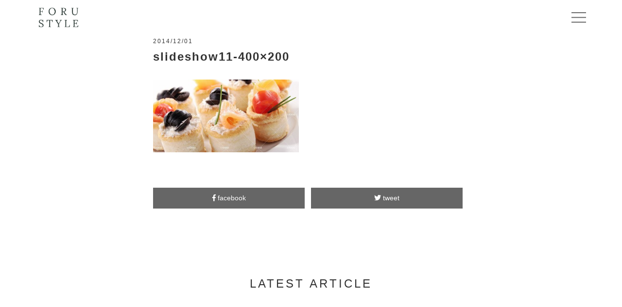

--- FILE ---
content_type: text/html; charset=UTF-8
request_url: https://forustyle.com/slideshow11-400x200/
body_size: 9288
content:
<!DOCTYPE html>
<html lang="ja">
<head prefix="og: http://ogp.me/ns#">
<meta charset="utf-8"><!--エンコードがUTF-8であることを指定-->
<meta name="viewport"
		content="width=device-width,initial-scale=1.0"><!--viewportの設定-->		
<!--noindex設定-->
<!--topページと個別ページ共通のogpタグ-->
<meta property="og:site_name" content="FORUSTYLE">
<meta property="og:locale" content="ja_JP">
<!--個別ページ用のmetaデータ-->
<meta name="description" content=""/>

<meta property="og:type" content="article">
<meta property="og:title" content="slideshow11-400&#215;200">
<meta property="og:url" content="https://forustyle.com/slideshow11-400x200/">
<meta property="og:description" content="">
<!--個別ページ以外のメタデータ-->

<!--スタイルシートの呼び出し-->
<link rel="stylesheet" href="https://forustyle.com/wp-content/themes/forustyle_202001/style.css">
<!--font-awesomeのスタイルシートの呼び出し-->
<link rel="stylesheet" href="https://use.fontawesome.com/releases/v5.0.13/css/all.css" integrity="sha384-DNOHZ68U8hZfKXOrtjWvjxusGo9WQnrNx2sqG0tfsghAvtVlRW3tvkXWZh58N9jp" crossorigin="anonymous">
<!--サイトアイコン（スマホ用）-->
<link rel="apple-touch-icon" href="https://forustyle.com/wp-content/themes/forustyle_202001/images/webclipicon.png"/>
<!--cPCブラウザ用アイコン-->
<link rel="shortcut icon" href="https://forustyle.com/wp-content/themes/forustyle_202001/images/favicon.ico" />

<title>slideshow11-400&#215;200 &#8211; FORUSTYLE</title>
<link rel='dns-prefetch' href='//www.google.com' />
<link rel='dns-prefetch' href='//www.googletagmanager.com' />
<link rel='dns-prefetch' href='//s.w.org' />
<link rel="alternate" type="application/rss+xml" title="FORUSTYLE &raquo; フィード" href="https://forustyle.com/feed/" />
<link rel="alternate" type="application/rss+xml" title="FORUSTYLE &raquo; コメントフィード" href="https://forustyle.com/comments/feed/" />
<link rel="alternate" type="application/rss+xml" title="FORUSTYLE &raquo; slideshow11-400&#215;200 のコメントのフィード" href="https://forustyle.com/feed/?attachment_id=2980" />
		<script type="text/javascript">
			window._wpemojiSettings = {"baseUrl":"https:\/\/s.w.org\/images\/core\/emoji\/13.0.0\/72x72\/","ext":".png","svgUrl":"https:\/\/s.w.org\/images\/core\/emoji\/13.0.0\/svg\/","svgExt":".svg","source":{"concatemoji":"https:\/\/forustyle.com\/wp-includes\/js\/wp-emoji-release.min.js?ver=5.5.17"}};
			!function(e,a,t){var n,r,o,i=a.createElement("canvas"),p=i.getContext&&i.getContext("2d");function s(e,t){var a=String.fromCharCode;p.clearRect(0,0,i.width,i.height),p.fillText(a.apply(this,e),0,0);e=i.toDataURL();return p.clearRect(0,0,i.width,i.height),p.fillText(a.apply(this,t),0,0),e===i.toDataURL()}function c(e){var t=a.createElement("script");t.src=e,t.defer=t.type="text/javascript",a.getElementsByTagName("head")[0].appendChild(t)}for(o=Array("flag","emoji"),t.supports={everything:!0,everythingExceptFlag:!0},r=0;r<o.length;r++)t.supports[o[r]]=function(e){if(!p||!p.fillText)return!1;switch(p.textBaseline="top",p.font="600 32px Arial",e){case"flag":return s([127987,65039,8205,9895,65039],[127987,65039,8203,9895,65039])?!1:!s([55356,56826,55356,56819],[55356,56826,8203,55356,56819])&&!s([55356,57332,56128,56423,56128,56418,56128,56421,56128,56430,56128,56423,56128,56447],[55356,57332,8203,56128,56423,8203,56128,56418,8203,56128,56421,8203,56128,56430,8203,56128,56423,8203,56128,56447]);case"emoji":return!s([55357,56424,8205,55356,57212],[55357,56424,8203,55356,57212])}return!1}(o[r]),t.supports.everything=t.supports.everything&&t.supports[o[r]],"flag"!==o[r]&&(t.supports.everythingExceptFlag=t.supports.everythingExceptFlag&&t.supports[o[r]]);t.supports.everythingExceptFlag=t.supports.everythingExceptFlag&&!t.supports.flag,t.DOMReady=!1,t.readyCallback=function(){t.DOMReady=!0},t.supports.everything||(n=function(){t.readyCallback()},a.addEventListener?(a.addEventListener("DOMContentLoaded",n,!1),e.addEventListener("load",n,!1)):(e.attachEvent("onload",n),a.attachEvent("onreadystatechange",function(){"complete"===a.readyState&&t.readyCallback()})),(n=t.source||{}).concatemoji?c(n.concatemoji):n.wpemoji&&n.twemoji&&(c(n.twemoji),c(n.wpemoji)))}(window,document,window._wpemojiSettings);
		</script>
		<style type="text/css">
img.wp-smiley,
img.emoji {
	display: inline !important;
	border: none !important;
	box-shadow: none !important;
	height: 1em !important;
	width: 1em !important;
	margin: 0 .07em !important;
	vertical-align: -0.1em !important;
	background: none !important;
	padding: 0 !important;
}
</style>
	<link rel='stylesheet' id='wp-block-library-css'  href='https://forustyle.com/wp-includes/css/dist/block-library/style.min.css?ver=5.5.17' type='text/css' media='all' />
<link rel='stylesheet' id='wp-pagenavi-css'  href='https://forustyle.com/wp-content/plugins/wp-pagenavi/pagenavi-css.css?ver=2.70' type='text/css' media='all' />
<script type='text/javascript' src='https://forustyle.com/wp-includes/js/jquery/jquery.js?ver=1.12.4-wp' id='jquery-core-js'></script>
<script type='text/javascript' src='https://forustyle.com/wp-content/themes/forustyle_202001/js/jquery.waypoints.min.js?ver=5.5.17' id='waypoints-js'></script>
<script type='text/javascript' src='https://forustyle.com/wp-content/themes/forustyle_202001/js/navbutton.js?ver=5.5.17' id='navbutton_script-js'></script>
<script type='text/javascript' src='https://www.googletagmanager.com/gtag/js?id=UA-63592639-1' id='google_gtagjs-js' async></script>
<script type='text/javascript' id='google_gtagjs-js-after'>
window.dataLayer = window.dataLayer || [];function gtag(){dataLayer.push(arguments);}
gtag('js', new Date());
gtag('set', 'developer_id.dZTNiMT', true);
gtag('config', 'UA-63592639-1', {"anonymize_ip":true} );
</script>
<link rel="https://api.w.org/" href="https://forustyle.com/wp-json/" /><link rel="alternate" type="application/json" href="https://forustyle.com/wp-json/wp/v2/media/2980" /><link rel="EditURI" type="application/rsd+xml" title="RSD" href="https://forustyle.com/xmlrpc.php?rsd" />
<link rel="wlwmanifest" type="application/wlwmanifest+xml" href="https://forustyle.com/wp-includes/wlwmanifest.xml" /> 
<meta name="generator" content="WordPress 5.5.17" />
<link rel='shortlink' href='https://forustyle.com/?p=2980' />
<link rel="alternate" type="application/json+oembed" href="https://forustyle.com/wp-json/oembed/1.0/embed?url=https%3A%2F%2Fforustyle.com%2Fslideshow11-400x200%2F" />
<link rel="alternate" type="text/xml+oembed" href="https://forustyle.com/wp-json/oembed/1.0/embed?url=https%3A%2F%2Fforustyle.com%2Fslideshow11-400x200%2F&#038;format=xml" />
<meta name="generator" content="Site Kit by Google 1.19.0" />
<!-- BEGIN: WP Social Bookmarking Light HEAD -->
<style type="text/css">.wp_social_bookmarking_light{
    border: 0 !important;
    padding: 10px 0 20px 0 !important;
    margin: 0 !important;
}
.wp_social_bookmarking_light div{
    float: left !important;
    border: 0 !important;
    padding: 0 !important;
    margin: 0 5px 0px 0 !important;
    min-height: 30px !important;
    line-height: 18px !important;
    text-indent: 0 !important;
}
.wp_social_bookmarking_light img{
    border: 0 !important;
    padding: 0;
    margin: 0;
    vertical-align: top !important;
}
.wp_social_bookmarking_light_clear{
    clear: both !important;
}
#fb-root{
    display: none;
}
.wsbl_twitter{
    width: 100px;
}
.wsbl_facebook_like iframe{
    max-width: none !important;
}
</style>
<!-- END: WP Social Bookmarking Light HEAD -->
<style type="text/css">display:none;</style>		<style type="text/css" id="wp-custom-css">
			.breadcrumb{
	display:none;
}
.wp_social_bookmarking_light{
	display:none;
}

input{
	   width: 100%;
    padding: 14px 12px;
    margin: 10px 10px 10px 0;
    border: none;
    border-radius: 3px;
}
textarea{
	   height: 130px;
    width: 100%;
    padding: 14px 12px;
    margin: 10px 10px 10px 0;
    border: none;
    border-radius: 3px;
}
.radio-btn{
	width:auto;
}
.recruit-button{
	   width: 240px;
    height: 53px;
    margin: 10px;
    background-color: #4e5e59;
    border: 1px solid #4e5e59;
    color: #fff;
    font-size: 15px;
    letter-spacing: 3px;
}
.formrun-system-show{
	color:#ff0000;
}
.btn-secondary{
width: 240px;
    display: inline-block;
    height: 54px;
    line-height: 52px;
    margin: 10px;
    background-color: #fff;
    border: 1px solid #4e5e59;
    color: #4e5e59 !important;
    font-size: 15px;
    letter-spacing: 3px;	
}		</style>
		<!--システム・プラグイン用の記述 /head直前に必ず記述-->
<script src="https://sdk.form.run/js/v2/formrun.js"></script><!--フォームラン-->
<script src='https://www.google.com/recaptcha/api.js'></script><!-- reCAPTCHA -->
</head>

	<body class="attachment attachment-template-default single single-attachment postid-2980 attachmentid-2980 attachment-jpeg">
		<header>
      <div class="header-inner">
        <!--タイトルを画像にする場合-->
				<div class="site-title">
          <h1>
            <a href="https://forustyle.com">
            <img src="https://forustyle.com/wp-content/themes/forustyle_202001/images/logo.png" alt="FORUSTYLE"/><!--テーマファイルの呼び出し/images/フォルダ呼び出し--></a>
					</h1>
				</div>
        <!--スマホ用メニューボタン-->
        <div id="navbutton">
          <img src="https://forustyle.com/wp-content/themes/forustyle_202001/images/bars.png">
        </div>
			</div>
      <!--ヘッダーメニュー-->
			<nav id="header-nav" class="header-nav"><ul id="menu-main" class="menu"><li id="menu-item-1756" class="menu-item menu-item-type-custom menu-item-object-custom menu-item-home menu-item-1756"><a href="https://forustyle.com">HOME</a></li>
<li id="menu-item-1759" class="menu-item menu-item-type-post_type menu-item-object-page menu-item-1759"><a href="https://forustyle.com/company/">Company</a></li>
<li id="menu-item-1757" class="menu-item menu-item-type-post_type menu-item-object-page menu-item-1757"><a href="https://forustyle.com/service-2/">Service</a></li>
<li id="menu-item-1758" class="menu-item menu-item-type-post_type menu-item-object-page menu-item-1758"><a href="https://forustyle.com/founder/">Founder</a></li>
<li id="menu-item-3396" class="menu-item menu-item-type-taxonomy menu-item-object-category menu-item-3396"><a href="https://forustyle.com/category/all/">News &#038; Information</a></li>
<li id="menu-item-3315" class="menu-item menu-item-type-post_type menu-item-object-page menu-item-3315"><a href="https://forustyle.com/recruit/">Recruit</a></li>
<li id="menu-item-1760" class="menu-item menu-item-type-post_type menu-item-object-page menu-item-1760"><a href="https://forustyle.com/contact/">Contact</a></li>
</ul></nav>			<!--トップのフェードイン画像スライド-->
			<script>
				var elInner, duration, defaultIndex, switchImage;
			elInner = document.getElementsByClassName('image-crossfader-inner');
			duration = 6900;
			defaultIndex = 0;
			switchImage = function(next) { 
        var current = next ? (next - 1) : elInner.length - 1;
        elInner[current].classList.remove('is-visible');
        elInner[next].classList.add('is-visible');
        next = (++next < elInner.length) ? next : 0;
        setTimeout(switchImage.bind(this, next), duration);
			};
			window.onload = switchImage.bind(this, defaultIndex);
      </script>




			<script>
				jQuery(function(){
					//1.画像のスライドイン
          jQuery('.img-container').waypoint(function(direction){
          var activePoint = jQuery(this.element);
				    //scroll down
            if (direction === 'down') {
                activePoint.addClass('active');
            }
            else{//繰り返しなしのため記述なし

            }
					},{offset : '70%'});
					//1-2.画像のスライドイン2　list 用
            jQuery('.img-container2').waypoint(function(direction){
            var activePoint = jQuery(this.element);
				    //scroll down
            if (direction === 'down') {
                activePoint.addClass('active');
            }
            else{//繰り返しなしのため記述なし

            }
					},{offset : '70%'})


				 	//2.category記事一覧　タイトル
					jQuery('.text-container').waypoint(function(direction){
            var activePoint = jQuery(this.element);
				    //scroll down
            if (direction === 'down') {
                activePoint.addClass('active');
            }
            else{
				        //繰り返しなしのため記述なし
            }       
					},{offset : '95%'});
					//3.各ページタイトル用
					jQuery('.title-animation').waypoint(function(direction){
            var activePoint = jQuery(this.element);
				    //scroll down
            if (direction === 'down') {
                activePoint.addClass('active');
            }
            else{//繰り返しなしのため記述なし

            }
          },{offset : '70%'});
          //4.可視範囲に入るとふわっと表示
          jQuery('.text-animation').waypoint(function(direction){
            var activePoint = jQuery(this.element);
            //scroll down
            if (direction === 'down') {
                activePoint.addClass('active');
            }
            else{//繰り返しなしのため記述なし

            }
          },{offset : '70%'});
          //4.可視範囲に入るとふわっと表示　ボタン用
          jQuery('.btn-animation').waypoint(function(direction){
            var activePoint = jQuery(this.element);
            //scroll down
            if (direction === 'down') {
                activePoint.addClass('active');
            }
            else{//繰り返しなしのため記述なし

            }
          },{offset : '95%'});
          //5-1.白いボックスを使ってタイトルを左から表示するように見える
          jQuery('.text-slide').waypoint(function(direction){
            var activePoint = jQuery(this.element);
            //scroll down
            if (direction === 'down') {
                activePoint.addClass('active');
            }
            else{//繰り返しなしのため記述なし

            }
          },{offset : '95%'});
          //5-2.白いボックスを使ってタイトルを左から表示するように見える
          jQuery('.text-slide2').waypoint(function(direction){
            var activePoint = jQuery(this.element);
            //scroll down
            if (direction === 'down') {
                activePoint.addClass('active');
            }
            else{//繰り返しなしのため記述なし

            }
          },{offset : '95%'});
          //5-3.白いボックスを使ってタイトルを左から表示するように見える（serviceページ各タイトル）
          jQuery('.text-slide3').waypoint(function(direction){
            var activePoint = jQuery(this.element);
            //scroll down
            if (direction === 'down') {
                activePoint.addClass('active');
            }
            else{//繰り返しなしのため記述なし

            }
          },{offset : '95%'});
          //5-4.白いボックスを使ってタイトルを左から表示するように見える（founderページ各タイトル）
          jQuery('.text-slide4').waypoint(function(direction){
            var activePoint = jQuery(this.element);
            //scroll down
            if (direction === 'down') {
                activePoint.addClass('active');
            }
            else{//繰り返しなしのため記述なし

            }
          },{offset : '95%'});

          //6.スライドイン keyframesで記述分(その1)
          jQuery('.slidein-fade').waypoint(function(){
              jQuery('.action').addClass('animated');//slidein-fadeクラスがブラウザの上端にきたら、.actionに「animated」というクラスが追加される
            },{offset : '90%'});
            //6-2.スライドイン keyframesで記述分(その2)
          jQuery('.slidein-fade2').waypoint(function(){
              jQuery('.action2').addClass('animated2');
            },{offset : '90%'});
            
            //7-1.スライドイン  keyframesで記述分(トップページ・AboutFORUSTYLE用)
          jQuery('.slidein-fade__slow').waypoint(function(){
              jQuery('.action-slow').addClass('animated-slow');
            },{offset : '90%'});
            //7-2.スライドイン  keyframesで記述分(トップページ・AboutFORUSTYLE用 その2)
          jQuery('.slidein-fade__slow2').waypoint(function(){
              jQuery('.action-slow2').addClass('animated-slow2');
            },{offset : '90%'});
            //7-3.スライドイン  keyframesで記述分(トップページ・AboutFORUSTYLE用 その3)
          jQuery('.slidein-fade__slow3').waypoint(function(){
              jQuery('.action-slow3').addClass('animated-slow3');
            },{offset : '90%'});

				});
			</script>

      <!--アコーディオンメニュー-->
      <script type="text/javascript">
      jQuery(function($){
        $('.ac-menu__item').click(function(){
          var $recruit = $(this).find('.ac-menu__inner');
          if($recruit.hasClass('open')){
            $recruit.removeClass('open');
            $recruit.slideUp();
            $(this).find('span').removeClass('toggle');
          }
          else{
            $recruit.addClass('open');
            $recruit.slideDown();
            $(this).find('span').addClass('toggle');
          }
        });
      });
		  
      </script>
			
			
		</header>

<div class="container">
  <div class="single-contents">
	<!--記事本文-->
			<article class="kiji post-2980 attachment type-attachment status-inherit hentry">
		  <!--投稿日・著者を表示-->
		  <div class="kiji-info">
		    <!--投稿日を取得-->
		    <span class="single-kiji-date">
		      <time
		      datetime="2014/12/01">
		      2014/12/01		      </time>
		    </span>
		    <!--カテゴリ取得-->
		    		  </div>
		  <!--タイトル-->
		  <div class="text-slide">
		  	<h1 class="text-slide__title single-title">
		  	slideshow11-400&#215;200		  </h1>
		  </div>
		  
		  <!--アイキャッチ取得-->
		  		  <!--記事本文取得-->
		  <div class="text-animation single-text">
		  	<div class='wp_social_bookmarking_light'>        <div class="wsbl_hatena_button"><a href="//b.hatena.ne.jp/entry/https://forustyle.com/slideshow11-400x200/" class="hatena-bookmark-button" data-hatena-bookmark-title="slideshow11-400&#215;200" data-hatena-bookmark-layout="standard-balloon" title="このエントリーをはてなブックマークに追加"> <img src="//b.hatena.ne.jp/images/entry-button/button-only@2x.png" alt="このエントリーをはてなブックマークに追加" width="20" height="20" style="border: none;" /></a><script type="text/javascript" src="//b.hatena.ne.jp/js/bookmark_button.js" charset="utf-8" async="async"></script></div>        <div class="wsbl_facebook_like"><iframe src="//www.facebook.com/plugins/like.php?href=https%3A%2F%2Fforustyle.com%2Fslideshow11-400x200%2F&amp;layout=button_count&amp;show_faces=false&amp;width=100&amp;action=like&amp;share=false&amp;locale=ja_JP&amp;height=35" scrolling="no" frameborder="0" style="border:none; overflow:hidden; width:100px; height:35px;" allowTransparency="true"></iframe></div>        <div class="wsbl_twitter"><a href="https://twitter.com/share" class="twitter-share-button" data-url="https://forustyle.com/slideshow11-400x200/" data-text="slideshow11-400&#215;200" data-lang="en">Tweet</a></div></div>
<br class='wp_social_bookmarking_light_clear' />
<p class="attachment"><a href='https://forustyle.com/wp-content/uploads/2014/12/slideshow11-400x200.jpg'><img width="300" height="150" src="https://forustyle.com/wp-content/uploads/2014/12/slideshow11-400x200.jpg" class="attachment-medium size-medium" alt="" loading="lazy" /></a></p>
		  </div>
		  
		  <!--投稿ナビゲーション--(次の記事・前の記事)-->
		  <!--
	<nav class="navigation post-navigation" role="navigation" aria-label="投稿">
		<h2 class="screen-reader-text">投稿ナビゲーション</h2>
		<div class="nav-links"><div class="nav-previous"><a href="https://forustyle.com/slideshow11-400x200/" rel="prev"><i class="fas fa-angle-left"></i> back</a></div></div>
	</nav>-->
		  <div class="sns-contents">
		  	<div class="share">
  <ul>
    <!--Facebookボタン-->
    <li class="facebook">
      <a href="//www.facebook.com/sharer.php?src=bm&u=https%3A%2F%2Fforustyle.com%2Fslideshow11-400x200%2F&t=slideshow11-400%26%23215%3B200｜FORUSTYLE" onclick="javascript:window.open(this.href, '', 'menubar=no,toolbar=no,resizable=yes,scrollbars=yes,height=300,width=600');return false;">
        <i class="fab fa-facebook-f"></i><span> facebook</span>
              </a>
    </li>
    <!--ツイートボタン-->
    <li class="tweet">
      <a href="//twitter.com/intent/tweet?url=https%3A%2F%2Fforustyle.com%2Fslideshow11-400x200%2F&text=slideshow11-400%26%23215%3B200｜FORUSTYLE&tw_p=tweetbutton" onclick="javascript:window.open(this.href, '', 'menubar=no,toolbar=no,resizable=yes,scrollbars=yes,height=300,width=600');return false;">
        <i class="fab fa-twitter"></i><span> tweet</span>
              </a>
    </li>
  </ul>
</div>
		  </div>
</article>
		
		<!--最新記事3件を表示-->
		<div class="other-news">
			<h2>LATEST&nbsp;ARTICLE</h2>
		<div class="news_list">
		<ul>
					
		
			<li>
			<div class="news_photo img-container">
			<a href="https://forustyle.com/2023/03/01/%e3%82%ab%e3%83%95%e3%82%a7%e3%83%bb%e3%82%ab%e3%83%b3%e3%83%91%e3%83%8b%e3%83%bc%e3%81%a8%e8%b3%87%e6%9c%ac%e6%a5%ad%e5%8b%99%e6%8f%90%e6%90%ba%e3%82%92%e7%b7%a0%e7%b5%90/">
								<img width="600" height="400" src="https://forustyle.com/wp-content/uploads/2023/03/CC_FORU_kusumoto_hirai_20230301-600x400.jpg" class="img-container__img wp-post-image" alt="" loading="lazy" />							</a>
			</div>
												
			<div class="news_info text-container">
				<div class="news_details">
					<div class="date">
					<p>2023/03/01</p>
					</div>								
					<div class="category">
					<a href="https://forustyle.com/category/all/news/" rel="category tag">News</a>, <a href="https://forustyle.com/category/all/release/" rel="category tag">Press Release</a>					</div>
					<div class="news_title text-container__title">
					<a href="https://forustyle.com/2023/03/01/%e3%82%ab%e3%83%95%e3%82%a7%e3%83%bb%e3%82%ab%e3%83%b3%e3%83%91%e3%83%8b%e3%83%bc%e3%81%a8%e8%b3%87%e6%9c%ac%e6%a5%ad%e5%8b%99%e6%8f%90%e6%90%ba%e3%82%92%e7%b7%a0%e7%b5%90/">
					<h3>カフェ・カンパニーと資本業務提携を締結</h3>
					</a>
					</div>
				</div>
			</div>
										
		</li>
		
		
				
		
			<li>
			<div class="news_photo img-container">
			<a href="https://forustyle.com/2022/10/20/2022-11-423-fendi%e3%81%a8foru-cafe%e3%81%ab%e3%82%88%e3%82%8b%e3%82%b3%e3%83%a9%e3%83%9c%e3%82%ab%e3%83%95%e3%82%a7-%e6%9c%9f%e9%96%93%e9%99%90%e5%ae%9a%e3%81%a7%e3%82%aa%e3%83%bc%e3%83%97%e3%83%b3/">
								<img width="594" height="400" src="https://forustyle.com/wp-content/uploads/2022/10/スクリーンショット-2022-10-20-16.07.13-594x400.png" class="img-container__img wp-post-image" alt="" loading="lazy" />							</a>
			</div>
												
			<div class="news_info text-container">
				<div class="news_details">
					<div class="date">
					<p>2022/10/20</p>
					</div>								
					<div class="category">
					<a href="https://forustyle.com/category/all/news/" rel="category tag">News</a>, <a href="https://forustyle.com/category/all/media/" rel="category tag">Media</a>, <a href="https://forustyle.com/category/all/release/" rel="category tag">Press Release</a>					</div>
					<div class="news_title text-container__title">
					<a href="https://forustyle.com/2022/10/20/2022-11-423-fendi%e3%81%a8foru-cafe%e3%81%ab%e3%82%88%e3%82%8b%e3%82%b3%e3%83%a9%e3%83%9c%e3%82%ab%e3%83%95%e3%82%a7-%e6%9c%9f%e9%96%93%e9%99%90%e5%ae%9a%e3%81%a7%e3%82%aa%e3%83%bc%e3%83%97%e3%83%b3/">
					<h3>2022.11.4~23 FENDIとforucafeによるコラボカフェ 期間限定でオープン</h3>
					</a>
					</div>
				</div>
			</div>
										
		</li>
		
		
				
		
			<li>
			<div class="news_photo img-container">
			<a href="https://forustyle.com/2022/10/18/%e3%82%b5%e3%82%a4%e3%83%ab%e3%83%93%e3%82%b8%e3%83%8d%e3%82%b9%e5%ad%a6%e9%99%a2%e9%ab%98%e7%ad%89%e9%83%a8%e3%81%a7%e5%bc%8a%e7%a4%be%e4%bb%a3%e8%a1%a8%e5%b9%b3%e4%ba%95%e3%81%8c%e7%99%bb%e5%a3%87/">
								<img width="600" height="400" src="https://forustyle.com/wp-content/uploads/2022/12/スクリーンショット-2022-12-30-18.44.35-600x400.png" class="img-container__img wp-post-image" alt="" loading="lazy" />							</a>
			</div>
												
			<div class="news_info text-container">
				<div class="news_details">
					<div class="date">
					<p>2022/10/18</p>
					</div>								
					<div class="category">
					<a href="https://forustyle.com/category/all/news/" rel="category tag">News</a>					</div>
					<div class="news_title text-container__title">
					<a href="https://forustyle.com/2022/10/18/%e3%82%b5%e3%82%a4%e3%83%ab%e3%83%93%e3%82%b8%e3%83%8d%e3%82%b9%e5%ad%a6%e9%99%a2%e9%ab%98%e7%ad%89%e9%83%a8%e3%81%a7%e5%bc%8a%e7%a4%be%e4%bb%a3%e8%a1%a8%e5%b9%b3%e4%ba%95%e3%81%8c%e7%99%bb%e5%a3%87/">
					<h3>サイルビジネス学院高等部で弊社代表平井が登壇しました。</h3>
					</a>
					</div>
				</div>
			</div>
										
		</li>
		
		
				</ul>
	</div><!--news_list-->
	</div><!--/other-news 最新記事の表示終了-->


	<!--ニュース一覧へ戻るボタン-->
		  <div class="btn_2 type2">
			<a href="https://forustyle.com/category/all/">Back&nbsp;to&nbsp;News&nbsp;Top</a>
			</div>
  </div><!--/single-contents-->
  	
</div>
  <footer>
  <div class="footer-inner">

   	<div class="footer-nav-area">
      <nav id="footer-nav" class="footer-nav"><ul id="menu-footer" class="menu"><li id="menu-item-1762" class="menu-item menu-item-type-custom menu-item-object-custom menu-item-home menu-item-1762"><a href="https://forustyle.com">HOME</a></li>
<li id="menu-item-1763" class="menu-item menu-item-type-post_type menu-item-object-page menu-item-1763"><a href="https://forustyle.com/company/">Company</a></li>
<li id="menu-item-1764" class="menu-item menu-item-type-post_type menu-item-object-page menu-item-1764"><a href="https://forustyle.com/service-2/">Service</a></li>
<li id="menu-item-1765" class="menu-item menu-item-type-post_type menu-item-object-page menu-item-1765"><a href="https://forustyle.com/founder/">Founder</a></li>
<li id="menu-item-3397" class="menu-item menu-item-type-taxonomy menu-item-object-category menu-item-3397"><a href="https://forustyle.com/category/all/">News &#038; Information</a></li>
<li id="menu-item-1767" class="menu-item menu-item-type-custom menu-item-object-custom menu-item-1767"><a target="_blank" rel="noopener noreferrer" href="https://forucafe.com/">forucafe</a></li>
<li id="menu-item-1773" class="menu-item menu-item-type-custom menu-item-object-custom menu-item-1773"><a target="_blank" rel="noopener noreferrer" href="https://catering.forucafe.com/">FORU CATERING</a></li>
<li id="menu-item-3314" class="menu-item menu-item-type-post_type menu-item-object-page menu-item-3314"><a href="https://forustyle.com/recruit/">Recruit</a></li>
<li id="menu-item-1769" class="menu-item menu-item-type-post_type menu-item-object-page menu-item-1769"><a href="https://forustyle.com/contact/">Contact</a></li>
</ul></nav>    <a href="https://forustyle.com/">
    <img src="https://forustyle.com/wp-content/themes/forustyle_202001/images/logo_white.png" alt="forustyle"/>
  </a>
  	<div class="copyright">
  	  <p>
      Copyright FORU STYLE. All Rights Riserved. </p>
<p><span class="kaigyou">Interior Design : shirotokuro</span>
<span class="kaigyou">Top Photo Shimoyashiki Kazufumi</span></p>

  	</div>

  </div>
</footer>
<script>
document.addEventListener( 'wpcf7mailsent', function( event ) {
  if ( '1740' == event.detail.contactFormId ) {
    location = 'https://forustyle.com/thanks/';
  }
  else if ( '1898' == event.detail.contactFormId ) {
  location = ' https://forustyle.com/recruit-thanks/ ‎';
  }
}, false );
</script>


<!-- BEGIN: WP Social Bookmarking Light FOOTER -->    <script>!function(d,s,id){var js,fjs=d.getElementsByTagName(s)[0],p=/^http:/.test(d.location)?'http':'https';if(!d.getElementById(id)){js=d.createElement(s);js.id=id;js.src=p+'://platform.twitter.com/widgets.js';fjs.parentNode.insertBefore(js,fjs);}}(document, 'script', 'twitter-wjs');</script><!-- END: WP Social Bookmarking Light FOOTER -->
<script type='text/javascript' id='google-invisible-recaptcha-js-before'>
var renderInvisibleReCaptcha = function() {

    for (var i = 0; i < document.forms.length; ++i) {
        var form = document.forms[i];
        var holder = form.querySelector('.inv-recaptcha-holder');

        if (null === holder) continue;
		holder.innerHTML = '';

         (function(frm){
			var cf7SubmitElm = frm.querySelector('.wpcf7-submit');
            var holderId = grecaptcha.render(holder,{
                'sitekey': '6Lcxw-QUAAAAAO8DkbZ0fu0OjumyJjznTeIRc2O9', 'size': 'invisible', 'badge' : 'inline',
                'callback' : function (recaptchaToken) {
					if((null !== cf7SubmitElm) && (typeof jQuery != 'undefined')){jQuery(frm).submit();grecaptcha.reset(holderId);return;}
					 HTMLFormElement.prototype.submit.call(frm);
                },
                'expired-callback' : function(){grecaptcha.reset(holderId);}
            });

			if(null !== cf7SubmitElm && (typeof jQuery != 'undefined') ){
				jQuery(cf7SubmitElm).off('click').on('click', function(clickEvt){
					clickEvt.preventDefault();
					grecaptcha.execute(holderId);
				});
			}
			else
			{
				frm.onsubmit = function (evt){evt.preventDefault();grecaptcha.execute(holderId);};
			}


        })(form);
    }
};
</script>
<script type='text/javascript' async defer src='https://www.google.com/recaptcha/api.js?onload=renderInvisibleReCaptcha&#038;render=explicit&#038;hl=ja' id='google-invisible-recaptcha-js'></script>
<script type='text/javascript' src='https://forustyle.com/wp-includes/js/wp-embed.min.js?ver=5.5.17' id='wp-embed-js'></script>
<!--システム・プラグイン用-->

</body>
<script>
function verifyCallback() {
  document.querySelector('button[type=submit]').removeAttribute("disabled");
}
function expiredCallback() {
  document.querySelector('button[type=submit]').setAttribute("disabled", true);
}
</script>
</html>

